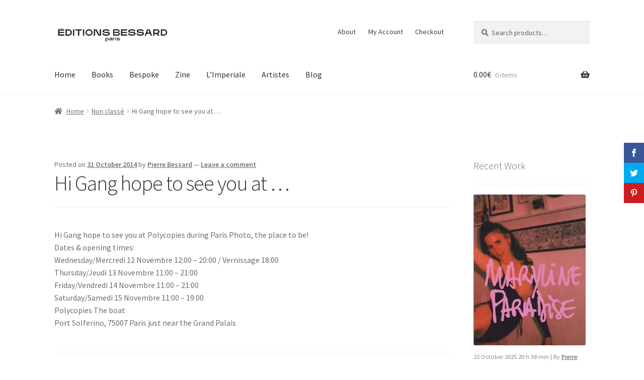

--- FILE ---
content_type: text/html; charset=UTF-8
request_url: https://editionsbessard.com/non-classe/hi-gang-hope-to-see-you-at-polycopies-during-paris/
body_size: 12333
content:
<!doctype html><html lang="en-US"><head><meta charset="UTF-8"><meta name="viewport" content="width=device-width, initial-scale=1"><link rel="profile" href="http://gmpg.org/xfn/11"><link rel="pingback" href="https://editionsbessard.com/xmlrpc.php"> <script>var et_site_url='https://editionsbessard.com';var et_post_id='6306';function et_core_page_resource_fallback(a,b){"undefined"===typeof b&&(b=a.sheet.cssRules&&0===a.sheet.cssRules.length);b&&(a.onerror=null,a.onload=null,a.href?a.href=et_site_url+"/?et_core_page_resource="+a.id+et_post_id:a.src&&(a.src=et_site_url+"/?et_core_page_resource="+a.id+et_post_id))}</script><script>(function(i,s,o,g,r,a,m){i['GoogleAnalyticsObject']=r;i[r]=i[r]||function(){
            (i[r].q=i[r].q||[]).push(arguments)},i[r].l=1*new Date();a=s.createElement(o),
            m=s.getElementsByTagName(o)[0];a.async=1;a.src=g;m.parentNode.insertBefore(a,m)
            })(window,document,'script','https://editionsbessard.com/wp-content/plugins/wp-disable/cache/local-ga.js','ga');ga('create', 'UA-65184091-1', 'auto');ga('send', 'pageview');</script><link media="all" href="https://editionsbessard.com/wp-content/cache/autoptimize/css/autoptimize_1e87b1f26e4708b7dc9ae0432d632303.css" rel="stylesheet"><title>Hi Gang hope to see you at &#8230; &#8211; Editions Bessard</title><meta name='robots' content='max-image-preview:large' /><style>img:is([sizes="auto" i], [sizes^="auto," i]) { contain-intrinsic-size: 3000px 1500px }</style><link rel="alternate" type="application/rss+xml" title="Editions Bessard &raquo; Feed" href="https://editionsbessard.com/feed/" /><link rel="alternate" type="application/rss+xml" title="Editions Bessard &raquo; Comments Feed" href="https://editionsbessard.com/comments/feed/" /><link rel="alternate" type="application/rss+xml" title="Editions Bessard &raquo; Hi Gang hope to see you at &#8230; Comments Feed" href="https://editionsbessard.com/non-classe/hi-gang-hope-to-see-you-at-polycopies-during-paris/feed/" /><style id='wp-block-library-theme-inline-css'>.wp-block-audio :where(figcaption){color:#555;font-size:13px;text-align:center}.is-dark-theme .wp-block-audio :where(figcaption){color:#ffffffa6}.wp-block-audio{margin:0 0 1em}.wp-block-code{border:1px solid #ccc;border-radius:4px;font-family:Menlo,Consolas,monaco,monospace;padding:.8em 1em}.wp-block-embed :where(figcaption){color:#555;font-size:13px;text-align:center}.is-dark-theme .wp-block-embed :where(figcaption){color:#ffffffa6}.wp-block-embed{margin:0 0 1em}.blocks-gallery-caption{color:#555;font-size:13px;text-align:center}.is-dark-theme .blocks-gallery-caption{color:#ffffffa6}:root :where(.wp-block-image figcaption){color:#555;font-size:13px;text-align:center}.is-dark-theme :root :where(.wp-block-image figcaption){color:#ffffffa6}.wp-block-image{margin:0 0 1em}.wp-block-pullquote{border-bottom:4px solid;border-top:4px solid;color:currentColor;margin-bottom:1.75em}.wp-block-pullquote cite,.wp-block-pullquote footer,.wp-block-pullquote__citation{color:currentColor;font-size:.8125em;font-style:normal;text-transform:uppercase}.wp-block-quote{border-left:.25em solid;margin:0 0 1.75em;padding-left:1em}.wp-block-quote cite,.wp-block-quote footer{color:currentColor;font-size:.8125em;font-style:normal;position:relative}.wp-block-quote:where(.has-text-align-right){border-left:none;border-right:.25em solid;padding-left:0;padding-right:1em}.wp-block-quote:where(.has-text-align-center){border:none;padding-left:0}.wp-block-quote.is-large,.wp-block-quote.is-style-large,.wp-block-quote:where(.is-style-plain){border:none}.wp-block-search .wp-block-search__label{font-weight:700}.wp-block-search__button{border:1px solid #ccc;padding:.375em .625em}:where(.wp-block-group.has-background){padding:1.25em 2.375em}.wp-block-separator.has-css-opacity{opacity:.4}.wp-block-separator{border:none;border-bottom:2px solid;margin-left:auto;margin-right:auto}.wp-block-separator.has-alpha-channel-opacity{opacity:1}.wp-block-separator:not(.is-style-wide):not(.is-style-dots){width:100px}.wp-block-separator.has-background:not(.is-style-dots){border-bottom:none;height:1px}.wp-block-separator.has-background:not(.is-style-wide):not(.is-style-dots){height:2px}.wp-block-table{margin:0 0 1em}.wp-block-table td,.wp-block-table th{word-break:normal}.wp-block-table :where(figcaption){color:#555;font-size:13px;text-align:center}.is-dark-theme .wp-block-table :where(figcaption){color:#ffffffa6}.wp-block-video :where(figcaption){color:#555;font-size:13px;text-align:center}.is-dark-theme .wp-block-video :where(figcaption){color:#ffffffa6}.wp-block-video{margin:0 0 1em}:root :where(.wp-block-template-part.has-background){margin-bottom:0;margin-top:0;padding:1.25em 2.375em}</style><style id='classic-theme-styles-inline-css'>/*! This file is auto-generated */
.wp-block-button__link{color:#fff;background-color:#32373c;border-radius:9999px;box-shadow:none;text-decoration:none;padding:calc(.667em + 2px) calc(1.333em + 2px);font-size:1.125em}.wp-block-file__button{background:#32373c;color:#fff;text-decoration:none}</style><style id='storefront-gutenberg-blocks-inline-css'>.wp-block-button__link:not(.has-text-color) {
					color: #333333;
				}

				.wp-block-button__link:not(.has-text-color):hover,
				.wp-block-button__link:not(.has-text-color):focus,
				.wp-block-button__link:not(.has-text-color):active {
					color: #333333;
				}

				.wp-block-button__link:not(.has-background) {
					background-color: #eeeeee;
				}

				.wp-block-button__link:not(.has-background):hover,
				.wp-block-button__link:not(.has-background):focus,
				.wp-block-button__link:not(.has-background):active {
					border-color: #d5d5d5;
					background-color: #d5d5d5;
				}

				.wc-block-grid__products .wc-block-grid__product .wp-block-button__link {
					background-color: #eeeeee;
					border-color: #eeeeee;
					color: #333333;
				}

				.wp-block-quote footer,
				.wp-block-quote cite,
				.wp-block-quote__citation {
					color: #6d6d6d;
				}

				.wp-block-pullquote cite,
				.wp-block-pullquote footer,
				.wp-block-pullquote__citation {
					color: #6d6d6d;
				}

				.wp-block-image figcaption {
					color: #6d6d6d;
				}

				.wp-block-separator.is-style-dots::before {
					color: #333333;
				}

				.wp-block-file a.wp-block-file__button {
					color: #333333;
					background-color: #eeeeee;
					border-color: #eeeeee;
				}

				.wp-block-file a.wp-block-file__button:hover,
				.wp-block-file a.wp-block-file__button:focus,
				.wp-block-file a.wp-block-file__button:active {
					color: #333333;
					background-color: #d5d5d5;
				}

				.wp-block-code,
				.wp-block-preformatted pre {
					color: #6d6d6d;
				}

				.wp-block-table:not( .has-background ):not( .is-style-stripes ) tbody tr:nth-child(2n) td {
					background-color: #fdfdfd;
				}

				.wp-block-cover .wp-block-cover__inner-container h1:not(.has-text-color),
				.wp-block-cover .wp-block-cover__inner-container h2:not(.has-text-color),
				.wp-block-cover .wp-block-cover__inner-container h3:not(.has-text-color),
				.wp-block-cover .wp-block-cover__inner-container h4:not(.has-text-color),
				.wp-block-cover .wp-block-cover__inner-container h5:not(.has-text-color),
				.wp-block-cover .wp-block-cover__inner-container h6:not(.has-text-color) {
					color: #000000;
				}

				.wc-block-components-price-slider__range-input-progress,
				.rtl .wc-block-components-price-slider__range-input-progress {
					--range-color: #7f54b3;
				}

				/* Target only IE11 */
				@media all and (-ms-high-contrast: none), (-ms-high-contrast: active) {
					.wc-block-components-price-slider__range-input-progress {
						background: #7f54b3;
					}
				}

				.wc-block-components-button:not(.is-link) {
					background-color: #333333;
					color: #ffffff;
				}

				.wc-block-components-button:not(.is-link):hover,
				.wc-block-components-button:not(.is-link):focus,
				.wc-block-components-button:not(.is-link):active {
					background-color: #1a1a1a;
					color: #ffffff;
				}

				.wc-block-components-button:not(.is-link):disabled {
					background-color: #333333;
					color: #ffffff;
				}

				.wc-block-cart__submit-container {
					background-color: #ffffff;
				}

				.wc-block-cart__submit-container::before {
					color: rgba(220,220,220,0.5);
				}

				.wc-block-components-order-summary-item__quantity {
					background-color: #ffffff;
					border-color: #6d6d6d;
					box-shadow: 0 0 0 2px #ffffff;
					color: #6d6d6d;
				}</style><style id='global-styles-inline-css'>:root{--wp--preset--aspect-ratio--square: 1;--wp--preset--aspect-ratio--4-3: 4/3;--wp--preset--aspect-ratio--3-4: 3/4;--wp--preset--aspect-ratio--3-2: 3/2;--wp--preset--aspect-ratio--2-3: 2/3;--wp--preset--aspect-ratio--16-9: 16/9;--wp--preset--aspect-ratio--9-16: 9/16;--wp--preset--color--black: #000000;--wp--preset--color--cyan-bluish-gray: #abb8c3;--wp--preset--color--white: #ffffff;--wp--preset--color--pale-pink: #f78da7;--wp--preset--color--vivid-red: #cf2e2e;--wp--preset--color--luminous-vivid-orange: #ff6900;--wp--preset--color--luminous-vivid-amber: #fcb900;--wp--preset--color--light-green-cyan: #7bdcb5;--wp--preset--color--vivid-green-cyan: #00d084;--wp--preset--color--pale-cyan-blue: #8ed1fc;--wp--preset--color--vivid-cyan-blue: #0693e3;--wp--preset--color--vivid-purple: #9b51e0;--wp--preset--gradient--vivid-cyan-blue-to-vivid-purple: linear-gradient(135deg,rgba(6,147,227,1) 0%,rgb(155,81,224) 100%);--wp--preset--gradient--light-green-cyan-to-vivid-green-cyan: linear-gradient(135deg,rgb(122,220,180) 0%,rgb(0,208,130) 100%);--wp--preset--gradient--luminous-vivid-amber-to-luminous-vivid-orange: linear-gradient(135deg,rgba(252,185,0,1) 0%,rgba(255,105,0,1) 100%);--wp--preset--gradient--luminous-vivid-orange-to-vivid-red: linear-gradient(135deg,rgba(255,105,0,1) 0%,rgb(207,46,46) 100%);--wp--preset--gradient--very-light-gray-to-cyan-bluish-gray: linear-gradient(135deg,rgb(238,238,238) 0%,rgb(169,184,195) 100%);--wp--preset--gradient--cool-to-warm-spectrum: linear-gradient(135deg,rgb(74,234,220) 0%,rgb(151,120,209) 20%,rgb(207,42,186) 40%,rgb(238,44,130) 60%,rgb(251,105,98) 80%,rgb(254,248,76) 100%);--wp--preset--gradient--blush-light-purple: linear-gradient(135deg,rgb(255,206,236) 0%,rgb(152,150,240) 100%);--wp--preset--gradient--blush-bordeaux: linear-gradient(135deg,rgb(254,205,165) 0%,rgb(254,45,45) 50%,rgb(107,0,62) 100%);--wp--preset--gradient--luminous-dusk: linear-gradient(135deg,rgb(255,203,112) 0%,rgb(199,81,192) 50%,rgb(65,88,208) 100%);--wp--preset--gradient--pale-ocean: linear-gradient(135deg,rgb(255,245,203) 0%,rgb(182,227,212) 50%,rgb(51,167,181) 100%);--wp--preset--gradient--electric-grass: linear-gradient(135deg,rgb(202,248,128) 0%,rgb(113,206,126) 100%);--wp--preset--gradient--midnight: linear-gradient(135deg,rgb(2,3,129) 0%,rgb(40,116,252) 100%);--wp--preset--font-size--small: 14px;--wp--preset--font-size--medium: 23px;--wp--preset--font-size--large: 26px;--wp--preset--font-size--x-large: 42px;--wp--preset--font-size--normal: 16px;--wp--preset--font-size--huge: 37px;--wp--preset--spacing--20: 0.44rem;--wp--preset--spacing--30: 0.67rem;--wp--preset--spacing--40: 1rem;--wp--preset--spacing--50: 1.5rem;--wp--preset--spacing--60: 2.25rem;--wp--preset--spacing--70: 3.38rem;--wp--preset--spacing--80: 5.06rem;--wp--preset--shadow--natural: 6px 6px 9px rgba(0, 0, 0, 0.2);--wp--preset--shadow--deep: 12px 12px 50px rgba(0, 0, 0, 0.4);--wp--preset--shadow--sharp: 6px 6px 0px rgba(0, 0, 0, 0.2);--wp--preset--shadow--outlined: 6px 6px 0px -3px rgba(255, 255, 255, 1), 6px 6px rgba(0, 0, 0, 1);--wp--preset--shadow--crisp: 6px 6px 0px rgba(0, 0, 0, 1);}:root :where(.is-layout-flow) > :first-child{margin-block-start: 0;}:root :where(.is-layout-flow) > :last-child{margin-block-end: 0;}:root :where(.is-layout-flow) > *{margin-block-start: 24px;margin-block-end: 0;}:root :where(.is-layout-constrained) > :first-child{margin-block-start: 0;}:root :where(.is-layout-constrained) > :last-child{margin-block-end: 0;}:root :where(.is-layout-constrained) > *{margin-block-start: 24px;margin-block-end: 0;}:root :where(.is-layout-flex){gap: 24px;}:root :where(.is-layout-grid){gap: 24px;}body .is-layout-flex{display: flex;}.is-layout-flex{flex-wrap: wrap;align-items: center;}.is-layout-flex > :is(*, div){margin: 0;}body .is-layout-grid{display: grid;}.is-layout-grid > :is(*, div){margin: 0;}.has-black-color{color: var(--wp--preset--color--black) !important;}.has-cyan-bluish-gray-color{color: var(--wp--preset--color--cyan-bluish-gray) !important;}.has-white-color{color: var(--wp--preset--color--white) !important;}.has-pale-pink-color{color: var(--wp--preset--color--pale-pink) !important;}.has-vivid-red-color{color: var(--wp--preset--color--vivid-red) !important;}.has-luminous-vivid-orange-color{color: var(--wp--preset--color--luminous-vivid-orange) !important;}.has-luminous-vivid-amber-color{color: var(--wp--preset--color--luminous-vivid-amber) !important;}.has-light-green-cyan-color{color: var(--wp--preset--color--light-green-cyan) !important;}.has-vivid-green-cyan-color{color: var(--wp--preset--color--vivid-green-cyan) !important;}.has-pale-cyan-blue-color{color: var(--wp--preset--color--pale-cyan-blue) !important;}.has-vivid-cyan-blue-color{color: var(--wp--preset--color--vivid-cyan-blue) !important;}.has-vivid-purple-color{color: var(--wp--preset--color--vivid-purple) !important;}.has-black-background-color{background-color: var(--wp--preset--color--black) !important;}.has-cyan-bluish-gray-background-color{background-color: var(--wp--preset--color--cyan-bluish-gray) !important;}.has-white-background-color{background-color: var(--wp--preset--color--white) !important;}.has-pale-pink-background-color{background-color: var(--wp--preset--color--pale-pink) !important;}.has-vivid-red-background-color{background-color: var(--wp--preset--color--vivid-red) !important;}.has-luminous-vivid-orange-background-color{background-color: var(--wp--preset--color--luminous-vivid-orange) !important;}.has-luminous-vivid-amber-background-color{background-color: var(--wp--preset--color--luminous-vivid-amber) !important;}.has-light-green-cyan-background-color{background-color: var(--wp--preset--color--light-green-cyan) !important;}.has-vivid-green-cyan-background-color{background-color: var(--wp--preset--color--vivid-green-cyan) !important;}.has-pale-cyan-blue-background-color{background-color: var(--wp--preset--color--pale-cyan-blue) !important;}.has-vivid-cyan-blue-background-color{background-color: var(--wp--preset--color--vivid-cyan-blue) !important;}.has-vivid-purple-background-color{background-color: var(--wp--preset--color--vivid-purple) !important;}.has-black-border-color{border-color: var(--wp--preset--color--black) !important;}.has-cyan-bluish-gray-border-color{border-color: var(--wp--preset--color--cyan-bluish-gray) !important;}.has-white-border-color{border-color: var(--wp--preset--color--white) !important;}.has-pale-pink-border-color{border-color: var(--wp--preset--color--pale-pink) !important;}.has-vivid-red-border-color{border-color: var(--wp--preset--color--vivid-red) !important;}.has-luminous-vivid-orange-border-color{border-color: var(--wp--preset--color--luminous-vivid-orange) !important;}.has-luminous-vivid-amber-border-color{border-color: var(--wp--preset--color--luminous-vivid-amber) !important;}.has-light-green-cyan-border-color{border-color: var(--wp--preset--color--light-green-cyan) !important;}.has-vivid-green-cyan-border-color{border-color: var(--wp--preset--color--vivid-green-cyan) !important;}.has-pale-cyan-blue-border-color{border-color: var(--wp--preset--color--pale-cyan-blue) !important;}.has-vivid-cyan-blue-border-color{border-color: var(--wp--preset--color--vivid-cyan-blue) !important;}.has-vivid-purple-border-color{border-color: var(--wp--preset--color--vivid-purple) !important;}.has-vivid-cyan-blue-to-vivid-purple-gradient-background{background: var(--wp--preset--gradient--vivid-cyan-blue-to-vivid-purple) !important;}.has-light-green-cyan-to-vivid-green-cyan-gradient-background{background: var(--wp--preset--gradient--light-green-cyan-to-vivid-green-cyan) !important;}.has-luminous-vivid-amber-to-luminous-vivid-orange-gradient-background{background: var(--wp--preset--gradient--luminous-vivid-amber-to-luminous-vivid-orange) !important;}.has-luminous-vivid-orange-to-vivid-red-gradient-background{background: var(--wp--preset--gradient--luminous-vivid-orange-to-vivid-red) !important;}.has-very-light-gray-to-cyan-bluish-gray-gradient-background{background: var(--wp--preset--gradient--very-light-gray-to-cyan-bluish-gray) !important;}.has-cool-to-warm-spectrum-gradient-background{background: var(--wp--preset--gradient--cool-to-warm-spectrum) !important;}.has-blush-light-purple-gradient-background{background: var(--wp--preset--gradient--blush-light-purple) !important;}.has-blush-bordeaux-gradient-background{background: var(--wp--preset--gradient--blush-bordeaux) !important;}.has-luminous-dusk-gradient-background{background: var(--wp--preset--gradient--luminous-dusk) !important;}.has-pale-ocean-gradient-background{background: var(--wp--preset--gradient--pale-ocean) !important;}.has-electric-grass-gradient-background{background: var(--wp--preset--gradient--electric-grass) !important;}.has-midnight-gradient-background{background: var(--wp--preset--gradient--midnight) !important;}.has-small-font-size{font-size: var(--wp--preset--font-size--small) !important;}.has-medium-font-size{font-size: var(--wp--preset--font-size--medium) !important;}.has-large-font-size{font-size: var(--wp--preset--font-size--large) !important;}.has-x-large-font-size{font-size: var(--wp--preset--font-size--x-large) !important;}
:root :where(.wp-block-pullquote){font-size: 1.5em;line-height: 1.6;}</style><style id='woocommerce-inline-inline-css'>.woocommerce form .form-row .required { visibility: visible; }</style><style id='storefront-style-inline-css'>.main-navigation ul li a,
			.site-title a,
			ul.menu li a,
			.site-branding h1 a,
			button.menu-toggle,
			button.menu-toggle:hover,
			.handheld-navigation .dropdown-toggle {
				color: #333333;
			}

			button.menu-toggle,
			button.menu-toggle:hover {
				border-color: #333333;
			}

			.main-navigation ul li a:hover,
			.main-navigation ul li:hover > a,
			.site-title a:hover,
			.site-header ul.menu li.current-menu-item > a {
				color: #747474;
			}

			table:not( .has-background ) th {
				background-color: #f8f8f8;
			}

			table:not( .has-background ) tbody td {
				background-color: #fdfdfd;
			}

			table:not( .has-background ) tbody tr:nth-child(2n) td,
			fieldset,
			fieldset legend {
				background-color: #fbfbfb;
			}

			.site-header,
			.secondary-navigation ul ul,
			.main-navigation ul.menu > li.menu-item-has-children:after,
			.secondary-navigation ul.menu ul,
			.storefront-handheld-footer-bar,
			.storefront-handheld-footer-bar ul li > a,
			.storefront-handheld-footer-bar ul li.search .site-search,
			button.menu-toggle,
			button.menu-toggle:hover {
				background-color: #ffffff;
			}

			p.site-description,
			.site-header,
			.storefront-handheld-footer-bar {
				color: #404040;
			}

			button.menu-toggle:after,
			button.menu-toggle:before,
			button.menu-toggle span:before {
				background-color: #333333;
			}

			h1, h2, h3, h4, h5, h6, .wc-block-grid__product-title {
				color: #333333;
			}

			.widget h1 {
				border-bottom-color: #333333;
			}

			body,
			.secondary-navigation a {
				color: #6d6d6d;
			}

			.widget-area .widget a,
			.hentry .entry-header .posted-on a,
			.hentry .entry-header .post-author a,
			.hentry .entry-header .post-comments a,
			.hentry .entry-header .byline a {
				color: #727272;
			}

			a {
				color: #7f54b3;
			}

			a:focus,
			button:focus,
			.button.alt:focus,
			input:focus,
			textarea:focus,
			input[type="button"]:focus,
			input[type="reset"]:focus,
			input[type="submit"]:focus,
			input[type="email"]:focus,
			input[type="tel"]:focus,
			input[type="url"]:focus,
			input[type="password"]:focus,
			input[type="search"]:focus {
				outline-color: #7f54b3;
			}

			button, input[type="button"], input[type="reset"], input[type="submit"], .button, .widget a.button {
				background-color: #eeeeee;
				border-color: #eeeeee;
				color: #333333;
			}

			button:hover, input[type="button"]:hover, input[type="reset"]:hover, input[type="submit"]:hover, .button:hover, .widget a.button:hover {
				background-color: #d5d5d5;
				border-color: #d5d5d5;
				color: #333333;
			}

			button.alt, input[type="button"].alt, input[type="reset"].alt, input[type="submit"].alt, .button.alt, .widget-area .widget a.button.alt {
				background-color: #333333;
				border-color: #333333;
				color: #ffffff;
			}

			button.alt:hover, input[type="button"].alt:hover, input[type="reset"].alt:hover, input[type="submit"].alt:hover, .button.alt:hover, .widget-area .widget a.button.alt:hover {
				background-color: #1a1a1a;
				border-color: #1a1a1a;
				color: #ffffff;
			}

			.pagination .page-numbers li .page-numbers.current {
				background-color: #e6e6e6;
				color: #636363;
			}

			#comments .comment-list .comment-content .comment-text {
				background-color: #f8f8f8;
			}

			.site-footer {
				background-color: #f0f0f0;
				color: #6d6d6d;
			}

			.site-footer a:not(.button):not(.components-button) {
				color: #333333;
			}

			.site-footer .storefront-handheld-footer-bar a:not(.button):not(.components-button) {
				color: #333333;
			}

			.site-footer h1, .site-footer h2, .site-footer h3, .site-footer h4, .site-footer h5, .site-footer h6, .site-footer .widget .widget-title, .site-footer .widget .widgettitle {
				color: #333333;
			}

			.page-template-template-homepage.has-post-thumbnail .type-page.has-post-thumbnail .entry-title {
				color: #000000;
			}

			.page-template-template-homepage.has-post-thumbnail .type-page.has-post-thumbnail .entry-content {
				color: #000000;
			}

			@media screen and ( min-width: 768px ) {
				.secondary-navigation ul.menu a:hover {
					color: #595959;
				}

				.secondary-navigation ul.menu a {
					color: #404040;
				}

				.main-navigation ul.menu ul.sub-menu,
				.main-navigation ul.nav-menu ul.children {
					background-color: #f0f0f0;
				}

				.site-header {
					border-bottom-color: #f0f0f0;
				}
			}</style><style id='storefront-woocommerce-style-inline-css'>@font-face {
				font-family: star;
				src: url(https://editionsbessard.com/wp-content/plugins/woocommerce/assets/fonts/star.eot);
				src:
					url(https://editionsbessard.com/wp-content/plugins/woocommerce/assets/fonts/star.eot?#iefix) format("embedded-opentype"),
					url(https://editionsbessard.com/wp-content/plugins/woocommerce/assets/fonts/star.woff) format("woff"),
					url(https://editionsbessard.com/wp-content/plugins/woocommerce/assets/fonts/star.ttf) format("truetype"),
					url(https://editionsbessard.com/wp-content/plugins/woocommerce/assets/fonts/star.svg#star) format("svg");
				font-weight: 400;
				font-style: normal;
			}
			@font-face {
				font-family: WooCommerce;
				src: url(https://editionsbessard.com/wp-content/plugins/woocommerce/assets/fonts/WooCommerce.eot);
				src:
					url(https://editionsbessard.com/wp-content/plugins/woocommerce/assets/fonts/WooCommerce.eot?#iefix) format("embedded-opentype"),
					url(https://editionsbessard.com/wp-content/plugins/woocommerce/assets/fonts/WooCommerce.woff) format("woff"),
					url(https://editionsbessard.com/wp-content/plugins/woocommerce/assets/fonts/WooCommerce.ttf) format("truetype"),
					url(https://editionsbessard.com/wp-content/plugins/woocommerce/assets/fonts/WooCommerce.svg#WooCommerce) format("svg");
				font-weight: 400;
				font-style: normal;
			}

			a.cart-contents,
			.site-header-cart .widget_shopping_cart a {
				color: #333333;
			}

			a.cart-contents:hover,
			.site-header-cart .widget_shopping_cart a:hover,
			.site-header-cart:hover > li > a {
				color: #747474;
			}

			table.cart td.product-remove,
			table.cart td.actions {
				border-top-color: #ffffff;
			}

			.storefront-handheld-footer-bar ul li.cart .count {
				background-color: #333333;
				color: #ffffff;
				border-color: #ffffff;
			}

			.woocommerce-tabs ul.tabs li.active a,
			ul.products li.product .price,
			.onsale,
			.wc-block-grid__product-onsale,
			.widget_search form:before,
			.widget_product_search form:before {
				color: #6d6d6d;
			}

			.woocommerce-breadcrumb a,
			a.woocommerce-review-link,
			.product_meta a {
				color: #727272;
			}

			.wc-block-grid__product-onsale,
			.onsale {
				border-color: #6d6d6d;
			}

			.star-rating span:before,
			.quantity .plus, .quantity .minus,
			p.stars a:hover:after,
			p.stars a:after,
			.star-rating span:before,
			#payment .payment_methods li input[type=radio]:first-child:checked+label:before {
				color: #7f54b3;
			}

			.widget_price_filter .ui-slider .ui-slider-range,
			.widget_price_filter .ui-slider .ui-slider-handle {
				background-color: #7f54b3;
			}

			.order_details {
				background-color: #f8f8f8;
			}

			.order_details > li {
				border-bottom: 1px dotted #e3e3e3;
			}

			.order_details:before,
			.order_details:after {
				background: -webkit-linear-gradient(transparent 0,transparent 0),-webkit-linear-gradient(135deg,#f8f8f8 33.33%,transparent 33.33%),-webkit-linear-gradient(45deg,#f8f8f8 33.33%,transparent 33.33%)
			}

			#order_review {
				background-color: #ffffff;
			}

			#payment .payment_methods > li .payment_box,
			#payment .place-order {
				background-color: #fafafa;
			}

			#payment .payment_methods > li:not(.woocommerce-notice) {
				background-color: #f5f5f5;
			}

			#payment .payment_methods > li:not(.woocommerce-notice):hover {
				background-color: #f0f0f0;
			}

			.woocommerce-pagination .page-numbers li .page-numbers.current {
				background-color: #e6e6e6;
				color: #636363;
			}

			.wc-block-grid__product-onsale,
			.onsale,
			.woocommerce-pagination .page-numbers li .page-numbers:not(.current) {
				color: #6d6d6d;
			}

			p.stars a:before,
			p.stars a:hover~a:before,
			p.stars.selected a.active~a:before {
				color: #6d6d6d;
			}

			p.stars.selected a.active:before,
			p.stars:hover a:before,
			p.stars.selected a:not(.active):before,
			p.stars.selected a.active:before {
				color: #7f54b3;
			}

			.single-product div.product .woocommerce-product-gallery .woocommerce-product-gallery__trigger {
				background-color: #eeeeee;
				color: #333333;
			}

			.single-product div.product .woocommerce-product-gallery .woocommerce-product-gallery__trigger:hover {
				background-color: #d5d5d5;
				border-color: #d5d5d5;
				color: #333333;
			}

			.button.added_to_cart:focus,
			.button.wc-forward:focus {
				outline-color: #7f54b3;
			}

			.added_to_cart,
			.site-header-cart .widget_shopping_cart a.button,
			.wc-block-grid__products .wc-block-grid__product .wp-block-button__link {
				background-color: #eeeeee;
				border-color: #eeeeee;
				color: #333333;
			}

			.added_to_cart:hover,
			.site-header-cart .widget_shopping_cart a.button:hover,
			.wc-block-grid__products .wc-block-grid__product .wp-block-button__link:hover {
				background-color: #d5d5d5;
				border-color: #d5d5d5;
				color: #333333;
			}

			.added_to_cart.alt, .added_to_cart, .widget a.button.checkout {
				background-color: #333333;
				border-color: #333333;
				color: #ffffff;
			}

			.added_to_cart.alt:hover, .added_to_cart:hover, .widget a.button.checkout:hover {
				background-color: #1a1a1a;
				border-color: #1a1a1a;
				color: #ffffff;
			}

			.button.loading {
				color: #eeeeee;
			}

			.button.loading:hover {
				background-color: #eeeeee;
			}

			.button.loading:after {
				color: #333333;
			}

			@media screen and ( min-width: 768px ) {
				.site-header-cart .widget_shopping_cart,
				.site-header .product_list_widget li .quantity {
					color: #404040;
				}

				.site-header-cart .widget_shopping_cart .buttons,
				.site-header-cart .widget_shopping_cart .total {
					background-color: #f5f5f5;
				}

				.site-header-cart .widget_shopping_cart {
					background-color: #f0f0f0;
				}
			}
				.storefront-product-pagination a {
					color: #6d6d6d;
					background-color: #ffffff;
				}
				.storefront-sticky-add-to-cart {
					color: #6d6d6d;
					background-color: #ffffff;
				}

				.storefront-sticky-add-to-cart a:not(.button) {
					color: #333333;
				}</style> <script src="https://editionsbessard.com/wp-includes/js/jquery/jquery.min.js" id="jquery-core-js"></script> <script src="https://editionsbessard.com/wp-content/plugins/woocommerce/assets/js/jquery-blockui/jquery.blockUI.min.js" id="wc-jquery-blockui-js" defer data-wp-strategy="defer"></script> <script id="wc-add-to-cart-js-extra">var wc_add_to_cart_params = {"ajax_url":"\/wp-admin\/admin-ajax.php","wc_ajax_url":"\/?wc-ajax=%%endpoint%%","i18n_view_cart":"View cart","cart_url":"https:\/\/editionsbessard.com\/cart\/","is_cart":"","cart_redirect_after_add":"no"};</script> <script src="https://editionsbessard.com/wp-content/plugins/woocommerce/assets/js/frontend/add-to-cart.min.js" id="wc-add-to-cart-js" defer data-wp-strategy="defer"></script> <script src="https://editionsbessard.com/wp-content/plugins/woocommerce/assets/js/js-cookie/js.cookie.min.js" id="wc-js-cookie-js" defer data-wp-strategy="defer"></script> <script id="woocommerce-js-extra">var woocommerce_params = {"ajax_url":"\/wp-admin\/admin-ajax.php","wc_ajax_url":"\/?wc-ajax=%%endpoint%%","i18n_password_show":"Show password","i18n_password_hide":"Hide password"};</script> <script src="https://editionsbessard.com/wp-content/plugins/woocommerce/assets/js/frontend/woocommerce.min.js" id="woocommerce-js" defer data-wp-strategy="defer"></script> <script id="wc-cart-fragments-js-extra">var wc_cart_fragments_params = {"ajax_url":"\/wp-admin\/admin-ajax.php","wc_ajax_url":"\/?wc-ajax=%%endpoint%%","cart_hash_key":"wc_cart_hash_fee02038384b61ea19a137d992cf4f74","fragment_name":"wc_fragments_fee02038384b61ea19a137d992cf4f74","request_timeout":"5000"};</script> <script src="https://editionsbessard.com/wp-content/plugins/woocommerce/assets/js/frontend/cart-fragments.min.js" id="wc-cart-fragments-js" defer data-wp-strategy="defer"></script> <script id="wp-disable-css-lazy-load-js-extra">var WpDisableAsyncLinks = {"wp-disable-google-fonts":"https:\/\/fonts.googleapis.com\/css?family=Source%20Sans%20Pro:400,300,300italic,400italic,600,700,900&subset=latin,latin-ext"};</script> <script defer src="https://editionsbessard.com/wp-content/plugins/wp-disable/js/css-lazy-load.min.js" id="wp-disable-css-lazy-load-js"></script> <link rel="canonical" href="https://editionsbessard.com/non-classe/hi-gang-hope-to-see-you-at-polycopies-during-paris/" /><link rel="alternate" title="oEmbed (JSON)" type="application/json+oembed" href="https://editionsbessard.com/wp-json/oembed/1.0/embed?url=https%3A%2F%2Feditionsbessard.com%2Fnon-classe%2Fhi-gang-hope-to-see-you-at-polycopies-during-paris%2F" /><link rel="alternate" title="oEmbed (XML)" type="text/xml+oembed" href="https://editionsbessard.com/wp-json/oembed/1.0/embed?url=https%3A%2F%2Feditionsbessard.com%2Fnon-classe%2Fhi-gang-hope-to-see-you-at-polycopies-during-paris%2F&#038;format=xml" /><style type="text/css" id="et-social-custom-css"></style><link rel="preload" href="https://editionsbessard.com/wp-content/plugins/monarch/core/admin/fonts/modules.ttf" as="font" crossorigin="anonymous"><link rel="dns-prefetch" href="//www.google-analytics.com" /> <noscript><style>.woocommerce-product-gallery{ opacity: 1 !important; }</style></noscript></head><body class="wp-singular post-template-default single single-post postid-6306 single-format-standard wp-custom-logo wp-embed-responsive wp-theme-storefront wp-child-theme-editionsbessard-child theme-storefront woocommerce-no-js et_monarch storefront-secondary-navigation storefront-align-wide right-sidebar woocommerce-active"><div id="page" class="hfeed site"><header id="masthead" class="site-header" role="banner" style=""><div class="col-full"> <a class="skip-link screen-reader-text" href="#site-navigation">Skip to navigation</a> <a class="skip-link screen-reader-text" href="#content">Skip to content</a><div class="site-branding"> <a href="https://editionsbessard.com/" class="custom-logo-link" rel="home"><img width="800" height="155" src="https://editionsbessard.com/wp-content/uploads/2024/12/cropped-bxkQUpS5-ebz.png" class="custom-logo" alt="Editions Bessard" decoding="async" fetchpriority="high" srcset="https://editionsbessard.com/wp-content/uploads/2024/12/cropped-bxkQUpS5-ebz.png 800w, https://editionsbessard.com/wp-content/uploads/2024/12/cropped-bxkQUpS5-ebz-300x58.png 300w, https://editionsbessard.com/wp-content/uploads/2024/12/cropped-bxkQUpS5-ebz-150x29.png 150w, https://editionsbessard.com/wp-content/uploads/2024/12/cropped-bxkQUpS5-ebz-768x149.png 768w, https://editionsbessard.com/wp-content/uploads/2024/12/cropped-bxkQUpS5-ebz-324x63.png 324w, https://editionsbessard.com/wp-content/uploads/2024/12/cropped-bxkQUpS5-ebz-416x81.png 416w" sizes="(max-width: 800px) 100vw, 800px" /></a></div><nav class="secondary-navigation" role="navigation" aria-label="Secondary Navigation"><div class="menu-secondary-container"><ul id="menu-secondary" class="menu"><li id="menu-item-4801" class="menu-item menu-item-type-post_type menu-item-object-page menu-item-4801"><a href="https://editionsbessard.com/about/">About</a></li><li id="menu-item-4798" class="menu-item menu-item-type-custom menu-item-object-custom menu-item-4798"><a href="https://editionsbessard.com/my-account/edit-account/">My Account</a></li><li id="menu-item-4800" class="menu-item menu-item-type-custom menu-item-object-custom menu-item-4800"><a href="/bessard/checkout">Checkout</a></li></ul></div></nav><div class="site-search"><div class="widget woocommerce widget_product_search"><form role="search" method="get" class="woocommerce-product-search" action="https://editionsbessard.com/"> <label class="screen-reader-text" for="woocommerce-product-search-field-0">Search for:</label> <input type="search" id="woocommerce-product-search-field-0" class="search-field" placeholder="Search products&hellip;" value="" name="s" /> <button type="submit" value="Search" class="">Search</button> <input type="hidden" name="post_type" value="product" /></form></div></div></div><div class="storefront-primary-navigation"><div class="col-full"><nav id="site-navigation" class="main-navigation" role="navigation" aria-label="Primary Navigation"> <button id="site-navigation-menu-toggle" class="menu-toggle" aria-controls="site-navigation" aria-expanded="false"><span>Menu</span></button><div class="primary-navigation"><ul id="menu-main" class="menu"><li id="menu-item-4326" class="menu-item menu-item-type-post_type menu-item-object-page menu-item-home menu-item-4326"><a href="https://editionsbessard.com/">Home</a></li><li id="menu-item-408" class="menu-item menu-item-type-taxonomy menu-item-object-product_cat menu-item-408"><a href="https://editionsbessard.com/product-category/books/">Books</a></li><li id="menu-item-11211" class="menu-item menu-item-type-taxonomy menu-item-object-product_cat menu-item-11211"><a href="https://editionsbessard.com/product-category/bespoke/">Bespoke</a></li><li id="menu-item-406" class="menu-item menu-item-type-taxonomy menu-item-object-product_cat menu-item-406"><a href="https://editionsbessard.com/product-category/zine-collection/">Zine</a></li><li id="menu-item-407" class="menu-item menu-item-type-taxonomy menu-item-object-product_cat menu-item-407"><a href="https://editionsbessard.com/product-category/gallery/">L’Imperiale</a></li><li id="menu-item-4400" class="menu-item menu-item-type-post_type menu-item-object-page menu-item-4400"><a href="https://editionsbessard.com/artistes/">Artistes</a></li><li id="menu-item-367" class="menu-item menu-item-type-post_type menu-item-object-page current_page_parent menu-item-367"><a href="https://editionsbessard.com/blog/">Blog</a></li></ul></div><div class="handheld-navigation"><ul id="menu-main-1" class="menu"><li class="menu-item menu-item-type-post_type menu-item-object-page menu-item-home menu-item-4326"><a href="https://editionsbessard.com/">Home</a></li><li class="menu-item menu-item-type-taxonomy menu-item-object-product_cat menu-item-408"><a href="https://editionsbessard.com/product-category/books/">Books</a></li><li class="menu-item menu-item-type-taxonomy menu-item-object-product_cat menu-item-11211"><a href="https://editionsbessard.com/product-category/bespoke/">Bespoke</a></li><li class="menu-item menu-item-type-taxonomy menu-item-object-product_cat menu-item-406"><a href="https://editionsbessard.com/product-category/zine-collection/">Zine</a></li><li class="menu-item menu-item-type-taxonomy menu-item-object-product_cat menu-item-407"><a href="https://editionsbessard.com/product-category/gallery/">L’Imperiale</a></li><li class="menu-item menu-item-type-post_type menu-item-object-page menu-item-4400"><a href="https://editionsbessard.com/artistes/">Artistes</a></li><li class="menu-item menu-item-type-post_type menu-item-object-page current_page_parent menu-item-367"><a href="https://editionsbessard.com/blog/">Blog</a></li></ul></div></nav><ul id="site-header-cart" class="site-header-cart menu"><li class=""> <a class="cart-contents" href="https://editionsbessard.com/cart/" title="View your shopping cart"> <span class="woocommerce-Price-amount amount">0.00<span class="woocommerce-Price-currencySymbol">&euro;</span></span> <span class="count">0 items</span> </a></li><li><div class="widget woocommerce widget_shopping_cart"><div class="widget_shopping_cart_content"></div></div></li></ul></div></div></header><div class="storefront-breadcrumb"><div class="col-full"><nav class="woocommerce-breadcrumb" aria-label="breadcrumbs"><a href="https://editionsbessard.com">Home</a><span class="breadcrumb-separator"> / </span><a href="https://editionsbessard.com/category/non-classe/">Non classé</a><span class="breadcrumb-separator"> / </span>Hi Gang hope to see you at &#8230;</nav></div></div><div id="content" class="site-content" tabindex="-1"><div class="col-full"><div class="woocommerce"></div><div id="primary" class="content-area"><main id="main" class="site-main" role="main"><article id="post-6306" class="post-6306 post type-post status-publish format-standard hentry category-non-classe"><header class="entry-header"> <span class="posted-on">Posted on <a href="https://editionsbessard.com/non-classe/hi-gang-hope-to-see-you-at-polycopies-during-paris/" rel="bookmark"><time class="entry-date published" datetime="2014-10-31T11:29:27+01:00">31 October 2014</time><time class="updated" datetime="2015-07-04T14:13:07+01:00">4 July 2015</time></a></span> <span class="post-author">by <a href="https://editionsbessard.com/author/editionsbessard/" rel="author">Pierre Bessard</a></span> <span class="post-comments">&mdash; <a href="https://editionsbessard.com/non-classe/hi-gang-hope-to-see-you-at-polycopies-during-paris/#respond">Leave a comment</a></span><h1 class="entry-title">Hi Gang hope to see you at &#8230;</h1></header><div class="entry-content"><p>Hi Gang hope to see you at Polycopies during Paris Photo, the place to be! <br />Dates &amp; opening times:<br />Wednesday/Mercredi 12 Novembre 12:00 &#8211; 20:00 / Vernissage 18:00<br />Thursday/Jeudi 13 Novembre 11:00 &#8211; 21:00<br />Friday/Vendredi 14 Novembre 11:00 &#8211; 21:00<br />Saturday/Samedi 15 Novembre 11:00 &#8211; 19:00<br />Polycopies The boat <br />Port Solferino, 75007 Paris just near the Grand Palais</p> <span class="et_social_bottom_trigger"></span></div><aside class="entry-taxonomy"><div class="cat-links"> Category: <a href="https://editionsbessard.com/category/non-classe/" rel="category tag">Non classé</a></div></aside><nav id="post-navigation" class="navigation post-navigation" role="navigation" aria-label="Post Navigation"><h2 class="screen-reader-text">Post navigation</h2><div class="nav-links"><div class="nav-previous"><a href="https://editionsbessard.com/non-classe/the-c-print-signed-by-the-artist-on-kodak-paper/" rel="prev"><span class="screen-reader-text">Previous post: </span>The C print signed by the artist &#8230;</a></div><div class="nav-next"><a href="https://editionsbessard.com/non-classe/zine-collection-n-19-the-family-by-the-artist/" rel="next"><span class="screen-reader-text">Next post: </span>Zine Collection #19 &ldquo; The &#8230;</a></div></div></nav><section id="comments" class="comments-area" aria-label="Post Comments"><div id="respond" class="comment-respond"> <span id="reply-title" class="gamma comment-reply-title">Leave a Reply <small><a rel="nofollow" id="cancel-comment-reply-link" href="/non-classe/hi-gang-hope-to-see-you-at-polycopies-during-paris/#respond" style="display:none;">Cancel reply</a></small></span><form action="https://editionsbessard.com/wp-comments-post.php" method="post" id="commentform" class="comment-form"><p class="comment-notes"><span id="email-notes">Your email address will not be published.</span> <span class="required-field-message">Required fields are marked <span class="required">*</span></span></p><p class="comment-form-comment"><label for="comment">Comment <span class="required">*</span></label><textarea id="comment" name="comment" cols="45" rows="8" maxlength="65525" required></textarea></p><p class="comment-form-author"><label for="author">Name <span class="required">*</span></label> <input id="author" name="author" type="text" value="" size="30" maxlength="245" autocomplete="name" required /></p><p class="comment-form-email"><label for="email">Email <span class="required">*</span></label> <input id="email" name="email" type="email" value="" size="30" maxlength="100" aria-describedby="email-notes" autocomplete="email" required /></p><p class="comment-form-url"><label for="url">Website</label> <input id="url" name="url" type="url" value="" size="30" maxlength="200" autocomplete="url" /></p><p class="form-submit"><input name="submit" type="submit" id="submit" class="submit" value="Post Comment" /> <input type='hidden' name='comment_post_ID' value='6306' id='comment_post_ID' /> <input type='hidden' name='comment_parent' id='comment_parent' value='0' /></p></form></div></section></article></main></div><div id="secondary" class="widget-area" role="complementary"><div id="sticky-posts-3" class="widget widget_ultimate_posts"><span class="gamma widget-title">Recent Work</span><div class="upw-before"></div><div class="upw-posts hfeed"><article class="post-38517 product type-product status-publish has-post-thumbnail product_brand-maryline-paradise product_cat-books product_shipping_class-risography first instock featured taxable shipping-taxable purchasable product-type-simple"><header><div class="entry-image"> <a href="https://editionsbessard.com/product/maryline-paradise-signed-limited-50copies/" rel="bookmark"> <img width="223" height="300" src="https://editionsbessard.com/wp-content/uploads/2025/10/Capture-decran-2025-10-22-a-20.45.24-223x300.png" class="attachment-medium size-medium wp-post-image" alt="" decoding="async" loading="lazy" srcset="https://editionsbessard.com/wp-content/uploads/2025/10/Capture-decran-2025-10-22-a-20.45.24-223x300.png 223w, https://editionsbessard.com/wp-content/uploads/2025/10/Capture-decran-2025-10-22-a-20.45.24-762x1024.png 762w, https://editionsbessard.com/wp-content/uploads/2025/10/Capture-decran-2025-10-22-a-20.45.24-112x150.png 112w, https://editionsbessard.com/wp-content/uploads/2025/10/Capture-decran-2025-10-22-a-20.45.24-768x1032.png 768w, https://editionsbessard.com/wp-content/uploads/2025/10/Capture-decran-2025-10-22-a-20.45.24-324x435.png 324w, https://editionsbessard.com/wp-content/uploads/2025/10/Capture-decran-2025-10-22-a-20.45.24-416x559.png 416w, https://editionsbessard.com/wp-content/uploads/2025/10/Capture-decran-2025-10-22-a-20.45.24.png 1036w" sizes="auto, (max-width: 223px) 100vw, 223px" /> </a></div><div class="entry-meta"> <time class="published" datetime="2025-10-22T20:38:18+01:00">22 October 2025 20 h 38 min</time> <span class="sep">|</span> <span class="author vcard"> By <a href="https://editionsbessard.com/author/editionsbessard/" rel="author" class="fn"> Pierre Bessard </a> </span></div></header><div class="entry-summary"><p> Limited edition of 50 copies printed by l&#8217;atlier risographique, signed...</p></div><footer></footer></article></div></div></div></div></div><footer id="colophon" class="site-footer" role="contentinfo"><div class="col-full"><div class="footer-widgets row-1 col-4 fix"><div class="block footer-widget-1"><div id="nav_menu-4" class="widget widget_nav_menu"><span class="gamma widget-title">Editions Bessard</span><div class="menu-footer-about-container"><ul id="menu-footer-about" class="menu"><li id="menu-item-379" class="menu-item menu-item-type-post_type menu-item-object-page current_page_parent menu-item-379"><a href="https://editionsbessard.com/blog/">Blog</a></li><li id="menu-item-414" class="menu-item menu-item-type-post_type menu-item-object-page menu-item-414"><a href="https://editionsbessard.com/about/">About / Contact</a></li><li id="menu-item-378" class="menu-item menu-item-type-post_type menu-item-object-page menu-item-378"><a href="https://editionsbessard.com/terms-and-conditions/">Terms and Conditions</a></li><li id="menu-item-13947" class="menu-item menu-item-type-post_type menu-item-object-page menu-item-13947"><a href="https://editionsbessard.com/privacy-policy/">Privacy Policy</a></li></ul></div></div></div><div class="block footer-widget-2"><div id="nav_menu-2" class="widget widget_nav_menu"><span class="gamma widget-title">Store</span><div class="menu-footer-store-container"><ul id="menu-footer-store" class="menu"><li id="menu-item-247" class="menu-item menu-item-type-taxonomy menu-item-object-product_cat menu-item-247"><a href="https://editionsbessard.com/product-category/zine-collection/">Zine Collection</a></li><li id="menu-item-245" class="menu-item menu-item-type-taxonomy menu-item-object-product_cat menu-item-245"><a href="https://editionsbessard.com/product-category/books/">Books</a></li><li id="menu-item-246" class="menu-item menu-item-type-taxonomy menu-item-object-product_cat menu-item-246"><a href="https://editionsbessard.com/product-category/gallery/">L’IMPERIALE</a></li><li id="menu-item-4401" class="menu-item menu-item-type-post_type menu-item-object-page menu-item-4401"><a href="https://editionsbessard.com/artistes/">Artistes</a></li></ul></div></div></div><div class="block footer-widget-3"><div id="nav_menu-3" class="widget widget_nav_menu"><span class="gamma widget-title">Customer</span><div class="menu-footer-customer-container"><ul id="menu-footer-customer" class="menu"><li id="menu-item-256" class="menu-item menu-item-type-post_type menu-item-object-page menu-item-256"><a href="https://editionsbessard.com/my-account/">My Account</a></li><li id="menu-item-254" class="menu-item menu-item-type-post_type menu-item-object-page menu-item-254"><a href="https://editionsbessard.com/cart/">Cart</a></li></ul></div></div></div><div class="block footer-widget-4"><div id="monarchwidget-3" class="widget widget_monarchwidget"><span class="gamma widget-title">Follow Us</span><div class="et_social_networks et_social_autowidth et_social_slide et_social_rectangle et_social_left et_social_mobile_on et_social_outer_dark widget_monarchwidget"><ul class="et_social_icons_container"><li class="et_social_twitter"> <a href="https://twitter.com/editionsbessard" class="et_social_follow" data-social_name="twitter" data-social_type="follow" data-post_id="6306" target="_blank"> <i class="et_social_icon et_social_icon_twitter"></i> <span class="et_social_overlay"></span> </a></li><li class="et_social_linkedin"> <a href="https://www.linkedin.com/pub/editions-bessard/40/2a6/b9" class="et_social_follow" data-social_name="linkedin" data-social_type="follow" data-post_id="6306" target="_blank"> <i class="et_social_icon et_social_icon_linkedin"></i> <span class="et_social_overlay"></span> </a></li><li class="et_social_facebook"> <a href="https://www.facebook.com/pages/Editions-Bessard/138579982870166" class="et_social_follow" data-social_name="facebook" data-social_type="follow" data-post_id="6306" target="_blank"> <i class="et_social_icon et_social_icon_facebook"></i> <span class="et_social_overlay"></span> </a></li><li class="et_social_tumblr"> <a href="http://editionsbessard.tumblr.com/" class="et_social_follow" data-social_name="tumblr" data-social_type="follow" data-post_id="6306" target="_blank"> <i class="et_social_icon et_social_icon_tumblr"></i> <span class="et_social_overlay"></span> </a></li><li class="et_social_pinterest"> <a href="https://www.pinterest.com/bessard/" class="et_social_follow" data-social_name="pinterest" data-social_type="follow" data-post_id="6306" target="_blank"> <i class="et_social_icon et_social_icon_pinterest"></i> <span class="et_social_overlay"></span> </a></li><li class="et_social_googleplus"> <a href="https://plus.google.com/118290400742283156461/posts" class="et_social_follow" data-social_name="googleplus" data-social_type="follow" data-post_id="6306" target="_blank"> <i class="et_social_icon et_social_icon_googleplus"></i> <span class="et_social_overlay"></span> </a></li><li class="et_social_rss"> <a href="https://editionsbessard.com/feed/" class="et_social_follow" data-social_name="rss" data-social_type="follow" data-post_id="6306" target="_blank"> <i class="et_social_icon et_social_icon_rss"></i> <span class="et_social_overlay"></span> </a></li></ul></div></div></div></div><div class="site-info"> &copy; Editions Bessard 2025 <br /> <a href="https://woocommerce.com" target="_blank" title="WooCommerce - The Best eCommerce Platform for WordPress" rel="noreferrer nofollow">Built with WooCommerce</a>.</div><div class="storefront-handheld-footer-bar"><ul class="columns-3"><li class="my-account"> <a href="https://editionsbessard.com/my-account/">My Account</a></li><li class="search"> <a href="">Search</a><div class="site-search"><div class="widget woocommerce widget_product_search"><form role="search" method="get" class="woocommerce-product-search" action="https://editionsbessard.com/"> <label class="screen-reader-text" for="woocommerce-product-search-field-1">Search for:</label> <input type="search" id="woocommerce-product-search-field-1" class="search-field" placeholder="Search products&hellip;" value="" name="s" /> <button type="submit" value="Search" class="">Search</button> <input type="hidden" name="post_type" value="product" /></form></div></div></li><li class="cart"> <a class="footer-cart-contents" href="https://editionsbessard.com/cart/">Cart <span class="count">0</span> </a></li></ul></div></div></footer></div> <script type="speculationrules">{"prefetch":[{"source":"document","where":{"and":[{"href_matches":"\/*"},{"not":{"href_matches":["\/wp-*.php","\/wp-admin\/*","\/wp-content\/uploads\/*","\/wp-content\/*","\/wp-content\/plugins\/*","\/wp-content\/themes\/editionsbessard-child\/*","\/wp-content\/themes\/storefront\/*","\/*\\?(.+)"]}},{"not":{"selector_matches":"a[rel~=\"nofollow\"]"}},{"not":{"selector_matches":".no-prefetch, .no-prefetch a"}}]},"eagerness":"conservative"}]}</script> <div class="et_social_pin_images_outer"><div class="et_social_pinterest_window"><div class="et_social_modal_header"><h3>Pin It on Pinterest</h3><span class="et_social_close"></span></div><div class="et_social_pin_images" data-permalink="https://editionsbessard.com/non-classe/hi-gang-hope-to-see-you-at-polycopies-during-paris/" data-title="Hi Gang hope to see you at &#8230;" data-post_id="6306"></div></div></div><div class="et_social_sidebar_networks et_social_visible_sidebar et_social_slideright et_social_animated et_social_rectangle et_social_sidebar_grow et_social_mobile_on et_social_sidebar_networks_right"><ul class="et_social_icons_container"><li class="et_social_facebook"> <a href="http://www.facebook.com/sharer.php?u=https%3A%2F%2Feditionsbessard.com%2Fnon-classe%2Fhi-gang-hope-to-see-you-at-polycopies-during-paris%2F&#038;t=Hi%20Gang%20hope%20to%20see%20you%20at%20%E2%80%A6" class="et_social_share" rel="nofollow" data-social_name="facebook" data-post_id="6306" data-social_type="share" data-location="sidebar"> <i class="et_social_icon et_social_icon_facebook"></i> <span class="et_social_overlay"></span> </a></li><li class="et_social_twitter"> <a href="http://twitter.com/share?text=Hi%20Gang%20hope%20to%20see%20you%20at%20%E2%80%A6&#038;url=https%3A%2F%2Feditionsbessard.com%2Fnon-classe%2Fhi-gang-hope-to-see-you-at-polycopies-during-paris%2F" class="et_social_share" rel="nofollow" data-social_name="twitter" data-post_id="6306" data-social_type="share" data-location="sidebar"> <i class="et_social_icon et_social_icon_twitter"></i> <span class="et_social_overlay"></span> </a></li><li class="et_social_pinterest"> <a href="#" class="et_social_share_pinterest" rel="nofollow" data-social_name="pinterest" data-post_id="6306" data-social_type="share" data-location="sidebar"> <i class="et_social_icon et_social_icon_pinterest"></i> <span class="et_social_overlay"></span> </a></li></ul> <span class="et_social_hide_sidebar et_social_icon"></span></div><div class="et_social_mobile_button"></div><div class="et_social_mobile et_social_fadein"><div class="et_social_heading">Share This</div> <span class="et_social_close"></span><div class="et_social_networks et_social_simple et_social_rounded et_social_left"><ul class="et_social_icons_container"><li class="et_social_facebook"> <a href="http://www.facebook.com/sharer.php?u=https%3A%2F%2Feditionsbessard.com%2Fnon-classe%2Fhi-gang-hope-to-see-you-at-polycopies-during-paris%2F&#038;t=Hi%20Gang%20hope%20to%20see%20you%20at%20%E2%80%A6" class="et_social_share" rel="nofollow" data-social_name="facebook" data-post_id="6306" data-social_type="share" data-location="sidebar"> <i class="et_social_icon et_social_icon_facebook"></i><div class="et_social_network_label"><div class="et_social_networkname">Facebook</div></div> <span class="et_social_overlay"></span> </a></li><li class="et_social_twitter"> <a href="http://twitter.com/share?text=Hi%20Gang%20hope%20to%20see%20you%20at%20%E2%80%A6&#038;url=https%3A%2F%2Feditionsbessard.com%2Fnon-classe%2Fhi-gang-hope-to-see-you-at-polycopies-during-paris%2F" class="et_social_share" rel="nofollow" data-social_name="twitter" data-post_id="6306" data-social_type="share" data-location="sidebar"> <i class="et_social_icon et_social_icon_twitter"></i><div class="et_social_network_label"><div class="et_social_networkname">Twitter</div></div> <span class="et_social_overlay"></span> </a></li><li class="et_social_pinterest"> <a href="#" class="et_social_share_pinterest" rel="nofollow" data-social_name="pinterest" data-post_id="6306" data-social_type="share" data-location="sidebar"> <i class="et_social_icon et_social_icon_pinterest"></i><div class="et_social_network_label"><div class="et_social_networkname">Pinterest</div></div> <span class="et_social_overlay"></span> </a></li></ul></div></div><div class="et_social_mobile_overlay"></div><script id="mcjs">!function(c,h,i,m,p){m=c.createElement(h),p=c.getElementsByTagName(h)[0],m.async=1,m.src=i,p.parentNode.insertBefore(m,p)}(document,"script","https://chimpstatic.com/mcjs-connected/js/users/3dc5a6ddbc83c8ef9bca8f6dd/6b0847484a6ac62a63e60a4e1.js");</script><script type="application/ld+json">{"@context":"https:\/\/schema.org\/","@type":"BreadcrumbList","itemListElement":[{"@type":"ListItem","position":1,"item":{"name":"Home","@id":"https:\/\/editionsbessard.com"}},{"@type":"ListItem","position":2,"item":{"name":"Non class\u00e9","@id":"https:\/\/editionsbessard.com\/category\/non-classe\/"}},{"@type":"ListItem","position":3,"item":{"name":"Hi Gang hope to see you at &amp;#8230;","@id":"https:\/\/editionsbessard.com\/non-classe\/hi-gang-hope-to-see-you-at-polycopies-during-paris\/"}}]}</script> <script>(function () {
			var c = document.body.className;
			c = c.replace(/woocommerce-no-js/, 'woocommerce-js');
			document.body.className = c;
		})();</script> <script src="https://editionsbessard.com/wp-includes/js/dist/hooks.min.js" id="wp-hooks-js"></script> <script src="https://editionsbessard.com/wp-includes/js/dist/i18n.min.js" id="wp-i18n-js"></script> <script id="wp-i18n-js-after">wp.i18n.setLocaleData( { 'text direction\u0004ltr': [ 'ltr' ] } );</script> <script defer src="https://editionsbessard.com/wp-content/cache/autoptimize/js/autoptimize_single_96e7dc3f0e8559e4a3f3ca40b17ab9c3.js" id="swv-js"></script> <script id="contact-form-7-js-before">var wpcf7 = {
    "api": {
        "root": "https:\/\/editionsbessard.com\/wp-json\/",
        "namespace": "contact-form-7\/v1"
    }
};</script> <script defer src="https://editionsbessard.com/wp-content/cache/autoptimize/js/autoptimize_single_2912c657d0592cc532dff73d0d2ce7bb.js" id="contact-form-7-js"></script> <script defer src="https://editionsbessard.com/wp-content/plugins/monarch/js/idle-timer.min.js" id="et_monarch-idle-js"></script> <script id="et_monarch-custom-js-js-extra">var monarchSettings = {"ajaxurl":"https:\/\/editionsbessard.com\/wp-admin\/admin-ajax.php","pageurl":"https:\/\/editionsbessard.com\/non-classe\/hi-gang-hope-to-see-you-at-polycopies-during-paris\/","stats_nonce":"c61c2bcbb6","share_counts":"4f628f422c","follow_counts":"99b96dbff5","total_counts":"4c0062f69f","media_single":"c85a2ef711","media_total":"1b6a7f3f3c","generate_all_window_nonce":"531375c549","no_img_message":"No images available for sharing on this page"};</script> <script defer src="https://editionsbessard.com/wp-content/cache/autoptimize/js/autoptimize_single_e707ec1abd4ca9c8fd45bd6fdd4b4224.js" id="et_monarch-custom-js-js"></script> <script id="mailchimp-woocommerce-js-extra">var mailchimp_public_data = {"site_url":"https:\/\/editionsbessard.com","ajax_url":"https:\/\/editionsbessard.com\/wp-admin\/admin-ajax.php","disable_carts":"","subscribers_only":"","language":"en","allowed_to_set_cookies":"1"};</script> <script defer src="https://editionsbessard.com/wp-content/plugins/mailchimp-for-woocommerce/public/js/mailchimp-woocommerce-public.min.js" id="mailchimp-woocommerce-js"></script> <script id="storefront-navigation-js-extra">var storefrontScreenReaderText = {"expand":"Expand child menu","collapse":"Collapse child menu"};</script> <script defer src="https://editionsbessard.com/wp-content/themes/storefront/assets/js/navigation.min.js" id="storefront-navigation-js"></script> <script defer src="https://editionsbessard.com/wp-includes/js/comment-reply.min.js" id="comment-reply-js" data-wp-strategy="async"></script> <script defer src="https://editionsbessard.com/wp-content/plugins/woocommerce/assets/js/sourcebuster/sourcebuster.min.js" id="sourcebuster-js-js"></script> <script id="wc-order-attribution-js-extra">var wc_order_attribution = {"params":{"lifetime":1.0000000000000001e-5,"session":30,"base64":false,"ajaxurl":"https:\/\/editionsbessard.com\/wp-admin\/admin-ajax.php","prefix":"wc_order_attribution_","allowTracking":true},"fields":{"source_type":"current.typ","referrer":"current_add.rf","utm_campaign":"current.cmp","utm_source":"current.src","utm_medium":"current.mdm","utm_content":"current.cnt","utm_id":"current.id","utm_term":"current.trm","utm_source_platform":"current.plt","utm_creative_format":"current.fmt","utm_marketing_tactic":"current.tct","session_entry":"current_add.ep","session_start_time":"current_add.fd","session_pages":"session.pgs","session_count":"udata.vst","user_agent":"udata.uag"}};</script> <script defer src="https://editionsbessard.com/wp-content/plugins/woocommerce/assets/js/frontend/order-attribution.min.js" id="wc-order-attribution-js"></script> <script defer src="https://editionsbessard.com/wp-content/cache/autoptimize/js/autoptimize_single_d71b75b2327258b1d01d50590c1f67ca.js" id="et-core-common-js"></script> <script defer src="https://editionsbessard.com/wp-content/themes/storefront/assets/js/woocommerce/header-cart.min.js" id="storefront-header-cart-js"></script> <script defer src="https://editionsbessard.com/wp-content/themes/storefront/assets/js/footer.min.js" id="storefront-handheld-footer-bar-js"></script> <script defer src="https://editionsbessard.com/wp-content/themes/storefront/assets/js/woocommerce/extensions/brands.min.js" id="storefront-woocommerce-brands-js"></script> </body></html>